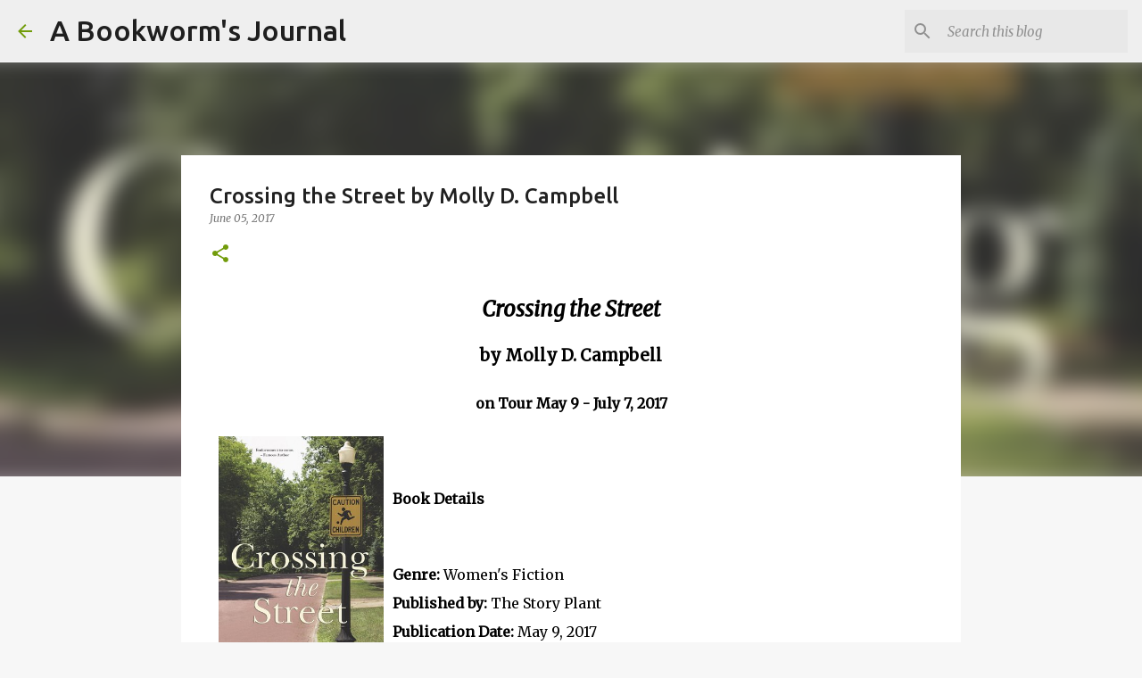

--- FILE ---
content_type: text/html; charset=utf-8
request_url: http://www.linkytools.com/basic_linky_include.aspx?id=276675
body_size: 1756
content:
document.write('<hr size="1" noshade>')
document.write('')
document.write('<table id="DataList1" cellspacing="0" cellpadding="1" align="Left" border="0" style="width:99%;border-collapse:collapse;"> <tr> <td valign="top"> <div style="white-space: pre-line"><div style="width:28px; font-size:80%; float:left; vertical-align:top; text-align:right;">1. </div><div style="vertical-align:top; text-align:left; margin-left:34px; font-size:100%; line-height:1.15;"><a title="Linked to: http://www.rockinbookreviews.com/crossing-the-street-by-molly-d-campbell-book-tour-review-giveaway-ends-7917/" href="https://www.linkytools.com/click_linky.aspx?entryid=9496830" target="_blank" >5/08 Review/ Interview @ Rockin Book Reviews - GIVEAWAY</a></div></div> </td> </tr><tr> <td valign="top"> <div style="white-space: pre-line"><div style="width:28px; font-size:80%; float:left; vertical-align:top; text-align:right;">2. </div><div style="vertical-align:top; text-align:left; margin-left:34px; font-size:100%; line-height:1.15;"><a title="Linked to: http://www.writersandauthors.info/2017/05/interview-with-molly-d-campbell.html" href="https://www.linkytools.com/click_linky.aspx?entryid=9499682" target="_blank" >5/09 Interview @ Writers and Authors</a></div></div> </td> </tr><tr> <td valign="top"> <div style="white-space: pre-line"><div style="width:28px; font-size:80%; float:left; vertical-align:top; text-align:right;">3. </div><div style="vertical-align:top; text-align:left; margin-left:34px; font-size:100%; line-height:1.15;"><a title="Linked to: http://bookwomanjoan.blogspot.com/2017/05/crossing-street-by-molly-d-campbell.html" href="https://www.linkytools.com/click_linky.aspx?entryid=9495542" target="_blank" >5/09 Review @ Book Reviews From an Avid Reader</a></div></div> </td> </tr><tr> <td valign="top"> <div style="white-space: pre-line"><div style="width:28px; font-size:80%; float:left; vertical-align:top; text-align:right;">4. </div><div style="vertical-align:top; text-align:left; margin-left:34px; font-size:100%; line-height:1.15;"><a title="Linked to: http://cmashlovestoread.com/2017/05/10/crossing-the-street-by-molly-d-campbell-review-showcase-giveaway/" href="https://www.linkytools.com/click_linky.aspx?entryid=9495537" target="_blank" >5/10 Review @ CMash Reads</a></div></div> </td> </tr><tr> <td valign="top"> <div style="white-space: pre-line"><div style="width:28px; font-size:80%; float:left; vertical-align:top; text-align:right;">5. </div><div style="vertical-align:top; text-align:left; margin-left:34px; font-size:100%; line-height:1.15;"><a title="Linked to: http://booksdreamslife0829.blogspot.com/2017/05/crossing-street-blog-tour-giveaway.html?m=1" href="https://www.linkytools.com/click_linky.aspx?entryid=9504608" target="_blank" >5/10 Showcase @ Books, Dreams, Life</a></div></div> </td> </tr><tr> <td valign="top"> <div style="white-space: pre-line"><div style="width:28px; font-size:80%; float:left; vertical-align:top; text-align:right;">6. </div><div style="vertical-align:top; text-align:left; margin-left:34px; font-size:100%; line-height:1.15;"><a title="Linked to: http://www.thebookdivasreads.com/2017/05/2017-book-144-crossing-street-by-molly.html" href="https://www.linkytools.com/click_linky.aspx?entryid=9495548" target="_blank" >5/11 Review @ The Book Divas Reads</a></div></div> </td> </tr><tr> <td valign="top"> <div style="white-space: pre-line"><div style="width:28px; font-size:80%; float:left; vertical-align:top; text-align:right;">7. </div><div style="vertical-align:top; text-align:left; margin-left:34px; font-size:100%; line-height:1.15;"><a title="Linked to: http://booksdirectonline.blogspot.com/2017/05/crossing-the-street-by-molly-d-campbell.html" href="https://www.linkytools.com/click_linky.aspx?entryid=9495536" target="_blank" >5/12 Review @ Books Direct</a></div></div> </td> </tr><tr> <td valign="top"> <div style="white-space: pre-line"><div style="width:28px; font-size:80%; float:left; vertical-align:top; text-align:right;">8. </div><div style="vertical-align:top; text-align:left; margin-left:34px; font-size:100%; line-height:1.15;"><a title="Linked to: http://bookjourno.blogspot.com/2017/06/crossing-street-by-molly-d-campbell.html" href="https://www.linkytools.com/click_linky.aspx?entryid=9498090" target="_blank" >5/13 Showcase @ A Bookworms Journal</a></div></div> </td> </tr><tr> <td valign="top"> <div style="white-space: pre-line"><div style="width:28px; font-size:80%; float:left; vertical-align:top; text-align:right;">9. </div><div style="vertical-align:top; text-align:left; margin-left:34px; font-size:100%; line-height:1.15;"><a title="Linked to: http://www.thebookwormlodge.com/the-tour-stop/crossing-the-street-book-tour-author-molly-d-campbell" href="https://www.linkytools.com/click_linky.aspx?entryid=9495550" target="_blank" >5/15 Showcase @ The Bookworm Lodge</a></div></div> </td> </tr><tr> <td valign="top"> <div style="white-space: pre-line"><div style="width:28px; font-size:80%; float:left; vertical-align:top; text-align:right;">10. </div><div style="vertical-align:top; text-align:left; margin-left:34px; font-size:100%; line-height:1.15;"><a title="Linked to: http://insatiablereaders.blogspot.com/2017/05/blog-tour-crossing-street-by-molly-d.html" href="https://www.linkytools.com/click_linky.aspx?entryid=9496884" target="_blank" >5/17 Review @ Satisfaction for Insatiable Readers</a></div></div> </td> </tr><tr> <td valign="top"> <div style="white-space: pre-line"><div style="width:28px; font-size:80%; float:left; vertical-align:top; text-align:right;">11. </div><div style="vertical-align:top; text-align:left; margin-left:34px; font-size:100%; line-height:1.15;"><a title="Linked to: http://www.blogtalkradio.com/fran-lewis/2017/05/22/crossing-the-street" href="https://www.linkytools.com/click_linky.aspx?entryid=9509588" target="_blank" >5/22 Radio Interview w/Fran Lewis</a></div></div> </td> </tr><tr> <td valign="top"> <div style="white-space: pre-line"><div style="width:28px; font-size:80%; float:left; vertical-align:top; text-align:right;">12. </div><div style="vertical-align:top; text-align:left; margin-left:34px; font-size:100%; line-height:1.15;"><a title="Linked to: http://bookschatter.blogspot.co.uk/2017/05/Q-A-crossing.html" href="https://www.linkytools.com/click_linky.aspx?entryid=9496845" target="_blank" >5/23 Interview @ BooksChatter</a></div></div> </td> </tr><tr> <td valign="top"> <div style="white-space: pre-line"><div style="width:28px; font-size:80%; float:left; vertical-align:top; text-align:right;">13. </div><div style="vertical-align:top; text-align:left; margin-left:34px; font-size:100%; line-height:1.15;"><a title="Linked to: http://www.hottbooks.com/giveaway-crossing-street-molly-d-campbell/#.WSgY52jyuM8" href="https://www.linkytools.com/click_linky.aspx?entryid=9583692" target="_blank" >5/26 Showcase @ Hott Books</a></div></div> </td> </tr><tr> <td valign="top"> <div style="white-space: pre-line"><div style="width:28px; font-size:80%; float:left; vertical-align:top; text-align:right;">14. </div><div style="vertical-align:top; text-align:left; margin-left:34px; font-size:100%; line-height:1.15;"><a title="Linked to: http://www.writersandauthors.info/2017/05/book-showcase-crossing-street-by-molly.html" href="https://www.linkytools.com/click_linky.aspx?entryid=9499684" target="_blank" >5/28 Showcase @ Writers and Authors</a></div></div> </td> </tr><tr> <td valign="top"> <div style="white-space: pre-line"><div style="width:28px; font-size:80%; float:left; vertical-align:top; text-align:right;">15. </div><div style="vertical-align:top; text-align:left; margin-left:34px; font-size:100%; line-height:1.15;"><a title="Linked to: https://drbethnolan.wordpress.com/2017/06/01/crossing-the-street-by-molly-d-campbell/" href="https://www.linkytools.com/click_linky.aspx?entryid=9495530" target="_blank" >6/01 Review @ Beths Book-Nook Blog</a></div></div> </td> </tr><tr> <td valign="top"> <div style="white-space: pre-line"><div style="width:28px; font-size:80%; float:left; vertical-align:top; text-align:right;">16. </div><div style="vertical-align:top; text-align:left; margin-left:34px; font-size:100%; line-height:1.15;"><a title="Linked to: http://www.ddsreviews.in/2017/06/introducing-molly-campbell.html" href="https://www.linkytools.com/click_linky.aspx?entryid=9563134" target="_blank" >6/01 Special Feature @ b00k r3vi3ws</a></div></div> </td> </tr><tr> <td valign="top"> <div style="white-space: pre-line"><div style="width:28px; font-size:80%; float:left; vertical-align:top; text-align:right;">17. </div><div style="vertical-align:top; text-align:left; margin-left:34px; font-size:100%; line-height:1.15;"><a title="Linked to: http://www.brookeblogs.com/crossing-the-street-molly-d-campbell/" href="https://www.linkytools.com/click_linky.aspx?entryid=9495534" target="_blank" >6/07 Review/Guest post @ Brooke Blogs</a></div></div> </td> </tr><tr> <td valign="top"> <div style="white-space: pre-line"><div style="width:28px; font-size:80%; float:left; vertical-align:top; text-align:right;">18. </div><div style="vertical-align:top; text-align:left; margin-left:34px; font-size:100%; line-height:1.15;"><a title="Linked to: http://www.ddsreviews.in/2017/06/flashfiction-mara-cooper.html" href="https://www.linkytools.com/click_linky.aspx?entryid=9563135" target="_blank" >6/08 Special Feature @ b00k r3vi3ws</a></div></div> </td> </tr><tr> <td valign="top"> <div style="white-space: pre-line"><div style="width:28px; font-size:80%; float:left; vertical-align:top; text-align:right;">19. </div><div style="vertical-align:top; text-align:left; margin-left:34px; font-size:100%; line-height:1.15;"><a title="Linked to: https://tillie49.wordpress.com/2017/06/09/crossing-the-street/" href="https://www.linkytools.com/click_linky.aspx?entryid=9495555" target="_blank" >6/09 Review @ just reviews </a></div></div> </td> </tr><tr> <td valign="top"> <div style="white-space: pre-line"><div style="width:28px; font-size:80%; float:left; vertical-align:top; text-align:right;">20. </div><div style="vertical-align:top; text-align:left; margin-left:34px; font-size:100%; line-height:1.15;"><a title="Linked to: http://www.ddsreviews.in/2017/06/A-book-in-hand.html" href="https://www.linkytools.com/click_linky.aspx?entryid=9563139" target="_blank" >6/15 Special Feature @ b00k r3vi3ws</a></div></div> </td> </tr><tr> <td valign="top"> <div style="white-space: pre-line"><div style="width:28px; font-size:80%; float:left; vertical-align:top; text-align:right;">21. </div><div style="vertical-align:top; text-align:left; margin-left:34px; font-size:100%; line-height:1.15;"><a title="Linked to: http://www.ddsreviews.in/2017/06/one-sliver-of-truth.html" href="https://www.linkytools.com/click_linky.aspx?entryid=9563141" target="_blank" >6/22 Special Feature @ b00k r3vi3ws</a></div></div> </td> </tr><tr> <td valign="top"> <div style="white-space: pre-line"><div style="width:28px; font-size:80%; float:left; vertical-align:top; text-align:right;">22. </div><div style="vertical-align:top; text-align:left; margin-left:34px; font-size:100%; line-height:1.15;"><a title="Linked to: http://www.ddsreviews.in/2017/06/Rebecca-Throckmorton.html" href="https://www.linkytools.com/click_linky.aspx?entryid=9563144" target="_blank" >6/29 Special Feature @ b00k r3vi3ws</a></div></div> </td> </tr><tr> <td valign="top"> <div style="white-space: pre-line"><div style="width:28px; font-size:80%; float:left; vertical-align:top; text-align:right;">23. </div><div style="vertical-align:top; text-align:left; margin-left:34px; font-size:100%; line-height:1.15;"><a title="Linked to: http://jerseygirlbookreviews.blogspot.com/2017/07/crossing-street-by-molly-d-campbell.html" href="https://www.linkytools.com/click_linky.aspx?entryid=9495545" target="_blank" >6/30 Review/Guest post @ Jersey Girl Book Reviews</a></div></div> </td> </tr> </table>')
document.write('')
document.write('<div style="clear:both"><br /><span style="font-size:11px;">This linky list is now closed.</span><div style="font-size:11px; text-align:right;"><a href="https://www.linkytools.com" target="_blank">Linky Tools</a>&nbsp;&nbsp;|&nbsp;&nbsp;<a href="https://www.linkyblog.com" target="_blank">Linky Blog 2013</a></div><br /></div>')
document.write('')
document.write('')